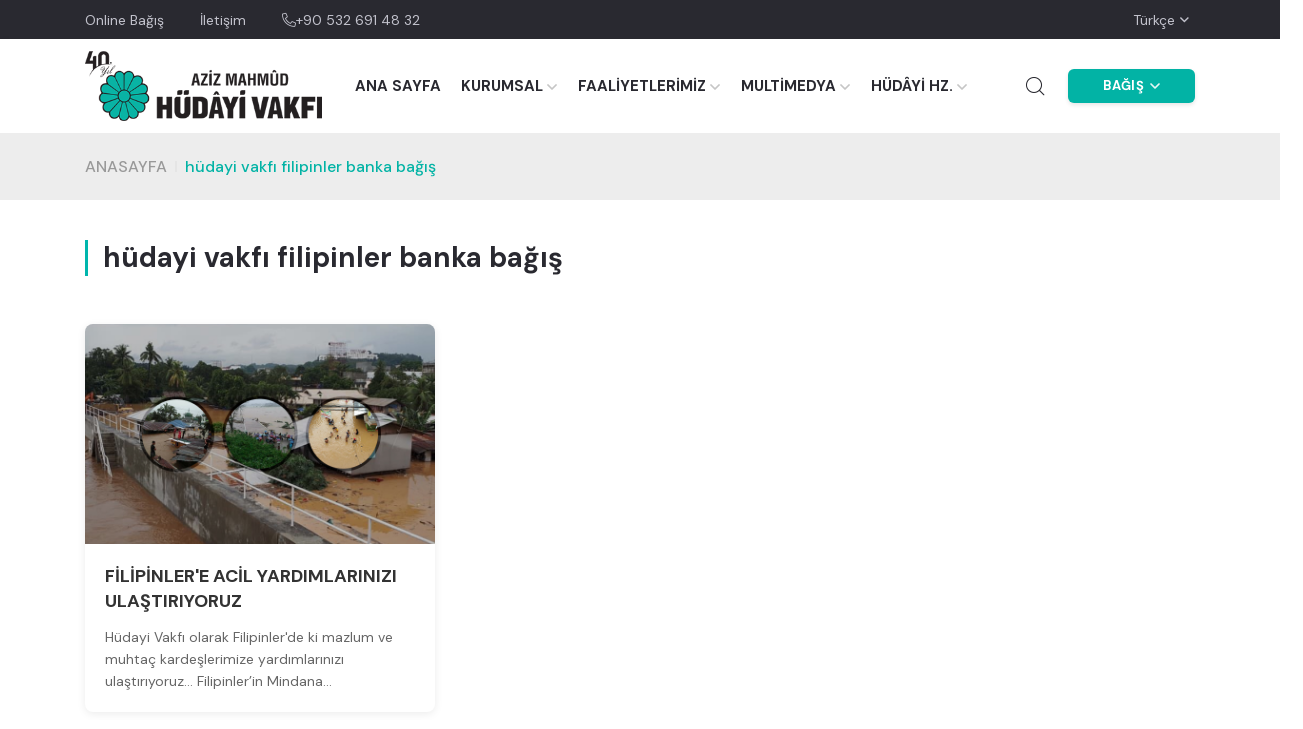

--- FILE ---
content_type: text/html; charset=UTF-8
request_url: https://www.hudayivakfi.org/tag/hudayi-vakfi-filipinler-banka-bagis
body_size: 45578
content:
<!doctype html>
<html class="no-js" lang="tr">

<head>

    <meta charset="utf-8">
    <meta http-equiv="x-ua-compatible" content="ie=edge">
    <title>hüdayi vakfı filipinler banka bağış</title>
    <meta name="description" content="Aziz Mahmud Hüdayi Vakfı Online Bağış Sayfası">
    <meta name="robots" content="index, follow"/>
    <meta name="viewport" content="width=device-width, initial-scale=1, shrink-to-fit=no">

    
    <!-- Favicon -->
    <link rel="shortcut icon" type="image/x-icon" href="https://www.hudayivakfi.org/assets/images/favicon.png">

    <!-- CSS
    ============================================ -->


            <link rel="stylesheet" href="https://www.hudayivakfi.org/vendor/css/bootstrap.min.css">
    
    <link rel="stylesheet" href="https://www.hudayivakfi.org/vendor/css/font-awesome.css">
    <link rel="stylesheet" href="https://www.hudayivakfi.org/vendor/css/flaticon/flaticon.css">
    <link rel="stylesheet" href="https://www.hudayivakfi.org/vendor/css/slick.css">
    <link rel="stylesheet" href="https://www.hudayivakfi.org/vendor/css/slick-theme.css">
    <link rel="stylesheet" href="https://www.hudayivakfi.org/vendor/css/jquery-ui.min.css">
    <link rel="stylesheet" href="https://www.hudayivakfi.org/vendor/css/sal.css">
    <link rel="stylesheet" href="https://www.hudayivakfi.org/vendor/css/magnific-popup.css">
    <link rel="stylesheet" href="https://www.hudayivakfi.org/vendor/css/base.css">
    <link rel="stylesheet" href="https://www.hudayivakfi.org/assets/css/style.min.css">

    <!-- intl-tel-input -->
    <link rel="stylesheet" href="https://www.hudayivakfi.org/vendor/intl-tel-input-18.2.1/build/css/intlTelInput.min.css">


    
    <link rel="stylesheet" href="https://www.hudayivakfi.org/assets/css/custom.css">

    <!-- Google tag (gtag.js) --> <script async src="https://www.googletagmanager.com/gtag/js?id=G-BYPCKG4FSD"></script> <script> window.dataLayer = window.dataLayer || []; function gtag(){dataLayer.push(arguments);} gtag('js', new Date()); gtag('config', 'G-BYPCKG4FSD'); </script>

<!-- Yandex.Metrika counter -->
<script type="text/javascript">
    (function(m,e,t,r,i,k,a){
        m[i]=m[i]||function(){(m[i].a=m[i].a||[]).push(arguments)};
        m[i].l=1*new Date();
        for (var j = 0; j < document.scripts.length; j++) {if (document.scripts[j].src === r) { return; }}
        k=e.createElement(t),a=e.getElementsByTagName(t)[0],k.async=1,k.src=r,a.parentNode.insertBefore(k,a)
    })(window, document,'script','https://mc.yandex.ru/metrika/tag.js?id=106181884', 'ym');

    ym(106181884, 'init', {ssr:true, webvisor:true, clickmap:true, ecommerce:"dataLayer", accurateTrackBounce:true, trackLinks:true});
</script>
<noscript><div><img src="https://mc.yandex.ru/watch/106181884" style="position:absolute; left:-9999px;" alt="" /></div></noscript>
<!-- /Yandex.Metrika counter -->


</head>


<body class="sticky-header overflow-md-visible">
<!--[if lte IE 9]>
<p class="browserupgrade">You are using an <strong>outdated</strong> browser. Please <a href="https://browsehappy.com/">upgrade your browser</a> to improve your experience and
    security.</p>
<![endif]-->
<a href="#top" class="back-to-top" id="backto-top"><i class="fal fa-arrow-up"></i></a>
<!-- Start Header -->
<header class="header axil-header header-style-5">


    
    <div class="axil-header-top">
        <div class="container">
            <div class="row align-items-center">


                <div class="col-lg-9 col-sm-9 col-12">
                    <div class="header-top-link">

                        <ul class="quick-link">
                                                                                                                                        <li><a href="https://www.hudayivakfi.org.tr/online_bagis" class="accordion-link">Online Bağış</a></li>
                                                                                                                                                <li><a href="/iletisim" class="accordion-link">İletişim</a></li>
                                                                                                                                <li><a href="tel:+90 532 691 48 32" class="phone-number"><i class="fal fa-phone-alt"></i>+90 532 691 48 32</a></li>

                        </ul>

                    </div>
                </div>

                <div class="col-lg-3 col-sm-3 col-12">
                    <div class="header-top-dropdown">
                        <div class="dropdown">
                            <button class="dropdown-toggle border-0" type="button" data-bs-toggle="dropdown" aria-expanded="false">Türkçe</button>
                            <ul class="dropdown-menu">
                                                                    <li><a class="dropdown-item" href="https://www.hudayivakfi.org/lang/tr">Türkçe</a></li>
                                                                    <li><a class="dropdown-item" href="https://www.hudayivakfi.org/lang/en">English</a></li>
                                                                    <li><a class="dropdown-item" href="https://www.hudayivakfi.org/lang/fr">Français</a></li>
                                                                    <li><a class="dropdown-item" href="https://www.hudayivakfi.org/lang/ar">العربية</a></li>
                                                            </ul>
                        </div>
                    </div>
                </div>

            </div>
        </div>
    </div>
    <!-- Start Mainmenu Area  -->
    <div id="axil-sticky-placeholder"></div>
    <div class="axil-mainmenu">
        <div class="container">
            <div class="header-navbar">
                <div class="header-brand">


                    <a href="https://www.hudayivakfi.org" class="logo logo-dark">
                        <img src="https://www.hudayivakfi.org/assets/images/logo.png" alt="Site Logo">
                    </a>
                    <a href="https://www.hudayivakfi.org" class="logo logo-light">
                        <img src="https://www.hudayivakfi.org/assets/images/logo_white.png" alt="Site Logo">
                    </a>
                </div>
                <div class="header-main-nav">
                    <!-- Start Mainmanu Nav (mobile menu) -->
                    <nav class="mainmenu-nav">
                        <button class="mobile-close-btn mobile-nav-toggler"><i class="fas fa-times"></i></button>

                        <div class="mobile-nav-top">
                            <div class="dropdown">
                                <a class="dropdown-toggle" type="button" data-bs-toggle="dropdown" aria-expanded="false">
                                    Türkçe
                                </a>
                                <ul class="dropdown-menu">
                                                                            <li><a class="dropdown-item" href="https://www.hudayivakfi.org/lang/tr">Türkçe</a></li>
                                                                            <li><a class="dropdown-item" href="https://www.hudayivakfi.org/lang/en">English</a></li>
                                                                            <li><a class="dropdown-item" href="https://www.hudayivakfi.org/lang/fr">Français</a></li>
                                                                            <li><a class="dropdown-item" href="https://www.hudayivakfi.org/lang/ar">العربية</a></li>
                                                                    </ul>
                            </div>
                        </div>

                        <ul class="mainmenu">

                                                                                                                                                                            <li><a href="/" class="accordion-link">ANA SAYFA</a></li>
                                    
                                                                                                        
                                        <li class="menu-item-has-children">
                                            <a href="#">KURUMSAL</a>
                                            <ul class="axil-submenu">
                                                                                                    <li><a class="accordion-link" href="/hakkimizda">Hakkımızda</a></li>
                                                                                                    <li><a class="accordion-link" href="/vakif-senedi">Vakıf Senedi</a></li>
                                                                                                    <li><a class="accordion-link" href="/vizyonumuz-misyon-ve-degerlerimiz">Misyon, Vizyon ve Değerlerimiz</a></li>
                                                                                                    <li><a class="accordion-link" href="/kategori/basin-aciklamalari">Basın Açıklamaları</a></li>
                                                                                                    <li><a class="accordion-link" href="/kategori/iddialara-cevaplar">İddialara Cevaplar</a></li>
                                                                                                    <li><a class="accordion-link" href="/logomuz">Logomuz</a></li>
                                                                                            </ul>
                                        </li>

                                    
                                                                                                        
                                        <li class="menu-item-has-children">
                                            <a href="#">FAALİYETLERİMİZ</a>
                                            <ul class="axil-submenu">
                                                                                                    <li><a class="accordion-link" href="/kategori/haberler">Haberler</a></li>
                                                                                                    <li><a class="accordion-link" href="/kategori/insani-yardim-hizmetlerimiz">İnsani Yardım Hizmetlerimiz</a></li>
                                                                                                    <li><a class="accordion-link" href="/kategori/kurban-hizmetlerimiz">Kurban Hizmetlerimiz</a></li>
                                                                                                    <li><a class="accordion-link" href="/kategori/egitim-hizmetlerimiz">Eğitim Hizmetlerimiz</a></li>
                                                                                                    <li><a class="accordion-link" href="/kategori/basin-yayin-hizmetlerimiz">Basın-Yayın Hizmetlerimiz</a></li>
                                                                                                    <li><a class="accordion-link" href="/kategori/sosyal-ve-kulturel-hizmetlerimiz">Sosyal ve Kültürel Hizmetlerimiz</a></li>
                                                                                            </ul>
                                        </li>

                                    
                                                                                                        
                                        <li class="menu-item-has-children">
                                            <a href="#">MULTİMEDYA</a>
                                            <ul class="axil-submenu">
                                                                                                    <li><a class="accordion-link" href="/kategori/video-galeri">Video Galeri</a></li>
                                                                                                    <li><a class="accordion-link" href="/kategori/fotograf-galerisi">Foto Galeri</a></li>
                                                                                                    <li><a class="accordion-link" href="/kategori/basinda-hudayi">Basında Hüdayi</a></li>
                                                                                                    <li><a class="accordion-link" href="/kutuphane">Kütüphane</a></li>
                                                                                                    <li><a class="accordion-link" href="/kategori/hudayi-bulteni-ve-brosuler">Hüdayi Bülteni ve Broşürler</a></li>
                                                                                            </ul>
                                        </li>

                                    
                                                                                                        
                                        <li class="menu-item-has-children">
                                            <a href="#">HÜDÂYİ HZ.</a>
                                            <ul class="axil-submenu">
                                                                                                    <li><a class="accordion-link" href="/aziz-mahmud-hudayi-hazretlerinin-hayati">Hayatı</a></li>
                                                                                                    <li><a class="accordion-link" href="/aziz-mahmud-hudayi-hazretlerinin-hayati-video">Video</a></li>
                                                                                                    <li><a class="accordion-link" href="/aziz-mahmud-hudayi-hazretlerinin-eserleri">Eserleri</a></li>
                                                                                                    <li><a class="accordion-link" href="/aziz-mahmud-hudayi-hazretleri-ile-ilgili-eserler">Hüdayi Hazretleri İle İlgili Eserler</a></li>
                                                                                                    <li><a class="accordion-link" href="/aziz-mahmud-hudayi-hazretlerinden-ilahiler">Hüdayi&#039;den İlahiler</a></li>
                                                                                                    <li><a class="accordion-link" href="/aziz-mahmud-hudayi-hazretlerinden-siirler">Hüdayi&#039;den Şiirler</a></li>
                                                                                                    <li><a class="accordion-link" href="/hudayi-sempozyumu">Hüdayi Sempozyumu</a></li>
                                                                                                    <li><a class="accordion-link" href="/aziz-mahmud-hudayi-turbesi">Hüdayi Türbesi</a></li>
                                                                                            </ul>
                                        </li>

                                    
                                                                                                                                        
                                                                                                                                        <li class="d-lg-none"
                                            style="border-top: 1px solid var(--color-border-light);padding-top:10px" >
                                            <a href="https://www.hudayivakfi.org.tr/online_bagis" target="_blank" class="accordion-link text-uppercase">Online Bağış</a>
                                        </li>
                                                                                                                                                <li class="d-lg-none"
                                            >
                                            <a href="/iletisim" target="_blank" class="accordion-link text-uppercase">İletişim</a>
                                        </li>
                                                                                                
                                                                                                                                                                                                                                                                                                                                                                                                                                                                                            <li class="d-lg-none" style="border-top: 1px solid var(--color-border-light);padding-top:10px; margin-top: 10px;">
                                                                                            <div class="mobile-huv-dropdown">
                                                    <a href="#" class="huv-button-mobile mobile-dropdown-toggle">
                                                        BAĞIŞ
                                                    </a>
                                                    <ul class="mobile-huv-submenu" style="display: none;">
                                                                                                                    <li><a href="https://www.hudayivakfi.org.tr/online_bagis" class="accordion-link">Online Bağış</a></li>
                                                                                                                    <li><a href="/hesap-numaralarimiz" class="accordion-link">Hesap Numaralarımız</a></li>
                                                                                                                    <li><a href="/sms-ile-bagis" class="accordion-link">SMS ile Bağış</a></li>
                                                                                                                    <li><a href="https://tms.hudayivakfi.org/#/login?redirect=/" class="accordion-link">Yetkili Girişi</a></li>
                                                                                                            </ul>
                                                </div>
                                                                                    </li>
                                                                                                
                            <li>
                                <div class="mobile-nav-bottom">


                                    <div class="social-share">
                                                                                    <a target="_blank" href="https://www.facebook.com/HudayiVakfi/"><i class="fab fa-facebook"></i></a>
                                                                                                                            <a target="_blank" href="https://twitter.com/HudayiVakfi/"><i class="fab fa-twitter"></i></a>
                                                                                                                            <a target="_blank" href="https://www.youtube.com/user/amahmudhudayivakfi"><i class="fab fa-youtube"></i></a>
                                                                                                                            <a target="_blank" href="https://www.instagram.com/HudayiVakfi/"><i class="fab fa-instagram"></i></a>
                                                                            </div>

                                    <a href="tel:+90 532 691 48 32" class="phone-number"><i class="fas fa-phone-alt"></i> +90 532 691 48 32</a>
                                </div>

                            </li>

                        </ul>
                    </nav>
                    <!-- End Mainmanu Nav -->
                </div>
                <div class="header-action">
                    <ul class="action-list">
                        <li>
                            <a href="javascript:void(0)" class="axil-search" title="Search">
                                <i class="flaticon-magnifying-glass"></i>
                            </a>
                        </li>
                                                                                                                                                                                                                                                                                                                                                                                                                                    <li class="huv-button-wrapper d-none d-lg-block">
                                                                                    <div class="dropdown huv-dropdown-wrapper">
                                                <a href="#" class="huv-button" aria-expanded="false">
                                                    BAĞIŞ
                                                    <svg class="huv-chevron" width="10" height="6" viewBox="0 0 10 6" fill="none" xmlns="http://www.w3.org/2000/svg">
                                                        <path d="M1 1L5 5L9 1" stroke="currentColor" stroke-width="1.5" stroke-linecap="round" stroke-linejoin="round"/>
                                                    </svg>
                                                </a>
                                                <ul class="dropdown-menu dropdown-menu-end huv-dropdown">
                                                                                                            <li><a class="dropdown-item" href="https://www.hudayivakfi.org.tr/online_bagis">Online Bağış</a></li>
                                                                                                            <li><a class="dropdown-item" href="/hesap-numaralarimiz">Hesap Numaralarımız</a></li>
                                                                                                            <li><a class="dropdown-item" href="/sms-ile-bagis">SMS ile Bağış</a></li>
                                                                                                            <li><a class="dropdown-item" href="https://tms.hudayivakfi.org/#/login?redirect=/">Yetkili Girişi</a></li>
                                                                                                    </ul>
                                            </div>
                                                                            </li>
                                                                                                            <li class="axil-mobile-toggle">
                            <button class="menu-btn mobile-nav-toggler">
                                <i class="far fa-bars" style="font-size: 26px"></i>
                            </button>
                        </li>
                    </ul>
                </div>
            </div>
        </div>
    </div>
    <!-- End Mainmenu Area -->
</header>
<!-- End Header -->

<main class="main-wrapper">

    


    <div class="axil-breadcrumb-area">
        <div class="container">
            <div class="row align-items-center">
                <div class="col-lg-12">
                    <div class="inner">
                        <ul class="axil-breadcrumb">
                            <li class="axil-breadcrumb-item"><a class="text-uppercase" href="https://www.hudayivakfi.org">Anasayfa</a></li>
                            <li class="separator"></li>
                            <li class="axil-breadcrumb-item active" aria-current="page">hüdayi vakfı filipinler banka bağış</li>
                        </ul>
                    </div>
                </div>
            </div>
        </div>
    </div>

    <div class="axil-blog-area axil-section-gap">
        <div class="container">

            <h3 class="title mb-4">hüdayi vakfı filipinler banka bağış</h3>

            <div class="row mt-5">
                                    <div class="col-md-4 mb-4">
                        <div class="news-card">
                            <div class="news-image-wrapper">
                                <a href="https://www.hudayivakfi.org/filipinlere-acil-yardimlarinizi-ulastiriyoruz">
                                    <img src="/uploads/2017/12/filipinler2.jpg" alt="FİLİPİNLER&#039;E ACİL YARDIMLARINIZI ULAŞTIRIYORUZ" class="news-image">
                                </a>
                            </div>
                            <div class="news-content">
                                <h4 class="news-title">
                                    <a href="https://www.hudayivakfi.org/filipinlere-acil-yardimlarinizi-ulastiriyoruz">FİLİPİNLER&#039;E ACİL YARDIMLARINIZI ULAŞTIRIYORUZ</a>
                                </h4>
                                <p class="news-excerpt">Hüdayi Vakfı olarak Filipinler&#039;de ki mazlum ve muhtaç kardeşlerimize yardımlarınızı ulaştırıyoruz…Filipinler’in Mindana...</p>
                            </div>
                        </div>
                    </div>
                            </div>

            <div class="mt-4">
                
            </div>
        </div>
    </div>



</main>


<!-- Start Footer Area  -->
<footer class="axil-footer-area footer-style-1 footer-dark">
    <!-- Start Footer Top Area  -->
    <div class="footer-top">



        <div class="copyright-area copyright-default">
        <div class="container">

            <div class="row">
                <!-- Start Single Widget  -->
                <div class="col-md-4 col-sm-12 text-center text-md-start">
                    <div class="axil-footer-widget">
                        <div class="logo mb--30">
                            <a href="/">
                                <img class="light-logo" src="https://www.hudayivakfi.org/assets/images/logo_white.png" alt="Logo">
                            </a>
                        </div>
                        <div class="inner text-center">


                            <div class="social-share justify-content-center justify-content-md-start text-center">
                                                                    <a target="_blank" href="https://www.facebook.com/HudayiVakfi/"><i class="fab fa-facebook"></i></a>
                                                                                                    <a target="_blank" href="https://twitter.com/HudayiVakfi/">
                                        <svg viewBox="0 0 24 24" aria-hidden="true" fill="currentColor" style="width: 1em; height: 1em; vertical-align: -0.125em;">
                                            <path d="M18.244 2.25h3.308l-7.227 8.26 8.502 11.24H16.17l-5.214-6.817L4.99 21.75H1.68l7.73-8.835L1.254 2.25H8.08l4.713 6.231zm-1.161 17.52h1.833L7.084 4.126H5.117z"/>
                                        </svg>
                                    </a>
                                                                                                    <a target="_blank" href="https://www.youtube.com/user/amahmudhudayivakfi"><i class="fab fa-youtube"></i></a>
                                                                                                    <a target="_blank" href="https://www.instagram.com/HudayiVakfi/"><i class="fab fa-instagram"></i></a>
                                                            </div>
                        </div>
                    </div>
                </div>
                <!-- End Single Widget  -->
                <!-- Start Single Widget  -->
                <div class="col-md-4 col-sm-6 text-center text-md-start">
                    <div class="axil-footer-widget">
                        <!-- <h5 class="widget-title">ABOUT</h5> -->
                        <div class="inner mt-2">

                            <ul>
                                                                                                                                                                                                <li class="">
                                                <a href="https://www.hudayivakfi.org.tr/online_bagis" target="_blank" class="accordion-link">Online Bağış</a>
                                            </li>
                                        
                                                                                                                                                                <li class="">
                                                <a href="/hesap-numaralarimiz" target="_blank" class="accordion-link">Hesap Numaralarimiz</a>
                                            </li>
                                        
                                                                                                                                                                <li class="">
                                                <a href="/sms-ile-bagis" target="_blank" class="accordion-link">SMS ile Bağış</a>
                                            </li>
                                        
                                                                                                                                                                <li class="">
                                                <a href="https://www.hudayivakfi.org/uploads/2026/01/hudayi_vakfi_aydinlatma_metni.pdf" target="_blank" class="accordion-link">KVKK Aydınlatma Metni</a>
                                            </li>
                                        
                                                                                                                                                                <li class="">
                                                <a href="/bilgi-guvenligi-ve-gizlilik-politikasi" target="_blank" class="accordion-link">Bilgi Güvenliği ve Gizlilik Politikası</a>
                                            </li>
                                        
                                                                                                </ul>

                        </div>
                    </div>
                </div>
                <!-- End Single Widget  -->
                <!-- Start Single Widget  -->
                <div class="col-md-4 col-sm-6 text-center text-md-start">
                    <div class="axil-footer-widget">
                        <div class="inner mt-2">
                            <p><strong>Aziz Mahmud Hüdayi Vakfı;<br /></strong>– 16.12.2011 tarihli Bakanlar Kurulu kararıyla <strong>“<u>Vergi Muafiyeti</u></strong><strong>” </strong>statüsü kazanmış, kamu yararına çalışan bir sivil toplum kuruluşudur.<br />– 18.11.2013 tarihli İçişleri Bakanlığı Dernekler Dairesi Başkanlığı’nın kararıyla <strong>“<u>İzin Almadan Yardım Toplama</u></strong><strong>” </strong>hakkı kazanmıştır.<br />– Birleşmiş Milletler Ekonomik ve Sosyal Konseyi (<strong><u>UN ECOSOC</u></strong>) üyesidir.</p>
                        </div>
                    </div>
                </div>


                <!-- End Single Widget  -->
            </div>
        </div>
        </div>

        <div class="copyright-area copyright-default separator-top">
            <div class="container">
                <div class="row mt-1 mb-1">
                    <div class="col-md-12">
                        <div class="col-12 small">
                            <div style="text-align: center;"><span style="color: #00b6ad;"><strong>Kuveyt Türk (TL):</strong></span> IBAN Numarası : TR23 0020 5000 0010 0126 1000 09 Kuveyt Türk (Swift) : KTEFTRIS<br /><span style="color: #00b6ad;"><strong>Albaraka Türk  (TL):</strong></span> IBAN Numarası : TR94 0020 3000 3500 0181 0000 32 Albaraka Türk (Swift) : BTFHTRISXXX<br /><span style="color: #00b6ad;"><strong>Vakıf Katılım Bank (TL):</strong></span> IBAN Numarası : TR32 0021 0000 0000 3859 9000 01 Vakıf Katılım Bankası (Swift): VAKFTRIS<br /><span style="color: #00b6ad;"><strong>PTT BANK (TL):</strong></span> Hesap Number (TL) : <strong>5734726 </strong>Hesap Number (USD) :<strong> 60001504 </strong>Hesap Number (EURO) : <strong>70001151</strong></div>
                        </div>
                    </div>
                </div>
            </div>
        </div>

    </div>
    <!-- End Footer Top Area  -->
    <!-- Start Copyright Area  -->
    <div class="copyright-area copyright-default separator-top">
        <div class="container">
            <div class="row align-items-center justify-content-center">


                <div class="col-12">
                    <div class="copyright-left d-flex flex-wrap justify-content-center">
                        <ul class="quick-link">
                            <li><a target="_blank" href="https://www.hudayivakfi.org">www.hudayivakfi.org</a></li>
                        </ul>
                        <ul class="quick-link">
                            <li>AZİZ MAHMÛD HÜDÂYİ VAKFI</li>
                        </ul>
                    </div>
                </div>

            </div>
        </div>
    </div>
    <!-- End Copyright Area  -->
</footer>
<!-- End Footer Area  -->

<!-- Header Search Modal End -->
<div class="header-search-modal" id="header-search-modal">
    <button class="card-close sidebar-close"><i class="fas fa-times"></i></button>
    <div class="header-search-wrap">
        <div class="card-header">
            <form action="https://www.hudayivakfi.org/search" method="GET">
                <div class="input-group">
                    <input type="search" class="form-control" name="q" id="prod-search" placeholder="Arama...">
                    <button type="submit" class="axil-btn btn-bg-primary"><i class="far fa-search"></i></button>
                </div>
            </form>
        </div>
    </div>
</div>
<!-- Header Search Modal End -->

<!-- JS ============================================ -->
<!-- Modernizer JS -->
<!--    <script src="/online_bagis/vendor/js/modernizr.min.js"></script>-->
<!-- jQuery JS -->
<script src="https://www.hudayivakfi.org/vendor/js/jquery.js"></script>
<!-- Bootstrap JS -->
<script src="https://www.hudayivakfi.org/vendor/js/popper.min.js"></script>
<script src="https://www.hudayivakfi.org/vendor/js/bootstrap.min.js"></script>
<script src="https://www.hudayivakfi.org/vendor/js/slick.min.js"></script>
<script src="https://www.hudayivakfi.org/vendor/js/js.cookie.js"></script>
<script src="https://www.hudayivakfi.org/vendor/js/jquery.style.switcher.js"></script>
<script src="https://www.hudayivakfi.org/vendor/js/jquery-ui.min.js"></script>
<script src="https://www.hudayivakfi.org/vendor/js/jquery.ui.touch-punch.min.js"></script>
<script src="https://www.hudayivakfi.org/vendor/js/jquery.countdown.min.js"></script>
<script src="https://www.hudayivakfi.org/vendor/js/sal.js"></script>
<script src="https://www.hudayivakfi.org/vendor/js/jquery.magnific-popup.min.js"></script>
<script src="https://www.hudayivakfi.org/vendor/js/imagesloaded.pkgd.min.js"></script>
<script src="https://www.hudayivakfi.org/vendor/js/isotope.pkgd.min.js"></script>
<script src="https://www.hudayivakfi.org/vendor/js/counterup.js"></script>
<script src="https://www.hudayivakfi.org/vendor/js/waypoints.min.js"></script>

<!-- intl-tel-input -->
<script src="https://www.hudayivakfi.org/vendor/intl-tel-input-18.2.1/build/js/intlTelInput.min.js"></script>

<!-- jquery validation -->
<script src="https://www.hudayivakfi.org/vendor/jquery-validation-1.20.0/dist/jquery.validate.min.js"></script>
<script src="https://www.hudayivakfi.org/vendor/jquery-validation-1.20.0/dist/localization/messages_tr.min.js"></script>

<!-- Custom JS -->
<script src="https://www.hudayivakfi.org/assets/js/custom.js"></script>

<!-- Main JS -->
<script src="https://www.hudayivakfi.org/assets/js/main.js"></script>



    
<script>

        // Mobil HUV dropdown toggle
        $(document).on('click', '.mobile-dropdown-toggle', function(e) {
            e.preventDefault();
            $(this).toggleClass('active');
            $(this).next('.mobile-huv-submenu').slideToggle(200);
        });

        // Desktop HUV dropdown hover açılması
        $(document).ready(function() {
            $('.huv-dropdown-wrapper').hover(
                function() {
                    // Mouse üzerine gelince
                    $(this).addClass('show');
                    $(this).find('.huv-button').attr('aria-expanded', 'true');
                    $(this).find('.huv-dropdown').stop(true, true).fadeIn(200);
                },
                function() {
                    // Mouse ayrılınca
                    $(this).removeClass('show');
                    $(this).find('.huv-button').attr('aria-expanded', 'false');
                    $(this).find('.huv-dropdown').stop(true, true).fadeOut(200);
                }
            );

            // Tıklama ile de açılabilir
            $('.huv-button.dropdown-toggle').on('click', function(e) {
                e.preventDefault();
                var $wrapper = $(this).closest('.huv-dropdown-wrapper');
                var isExpanded = $wrapper.hasClass('show');

                if (isExpanded) {
                    $wrapper.removeClass('show');
                    $(this).attr('aria-expanded', 'false');
                    $wrapper.find('.huv-dropdown').stop(true, true).fadeOut(200);
                } else {
                    $wrapper.addClass('show');
                    $(this).attr('aria-expanded', 'true');
                    $wrapper.find('.huv-dropdown').stop(true, true).fadeIn(200);
                }
            });

            // Mobil cihaz tespiti - daha güvenilir yöntem
            function isMobileDevice() {
                return (
                    'ontouchstart' in window ||
                    navigator.maxTouchPoints > 0 ||
                    /Android|webOS|iPhone|iPad|iPod|BlackBerry|IEMobile|Opera Mini/i.test(navigator.userAgent) ||
                    (window.innerWidth <= 768 && 'ontouchstart' in window)
                );
            }

            // Input'a focus yapma fonksiyonu
            function focusSearchInput() {
                var $searchInput = $('#prod-search');
                if (!$searchInput.length) return;

                // Input'un görünür olduğundan emin ol
                if (!$searchInput.is(':visible')) {
                    setTimeout(focusSearchInput, 50);
                    return;
                }

                var inputElement = $searchInput[0];
                var isMobile = isMobileDevice();

                if (isMobile) {
                    // Mobil için daha agresif yaklaşım
                    // Input'u görünür alana getir (mobilde scroll gerekebilir)
                    try {
                        inputElement.scrollIntoView({ behavior: 'auto', block: 'center', inline: 'nearest' });
                    } catch(e) {
                        inputElement.scrollIntoView(true);
                    }

                    // iOS Safari için özel işlem
                    var isIOS = /iPhone|iPad|iPod/i.test(navigator.userAgent);
                    var isAndroid = /Android/i.test(navigator.userAgent);

                    // iOS'ta readonly'i geçici olarak kaldır (focus için gerekli olabilir)
                    if (isIOS && inputElement.hasAttribute('readonly')) {
                        inputElement.removeAttribute('readonly');
                    }

                    // Mobilde birkaç yöntem dene
                    setTimeout(function() {
                        // 1. Önce click (mobilde önemli)
                        var clickEvent = new MouseEvent('click', {
                            view: window,
                            bubbles: true,
                            cancelable: true
                        });
                        inputElement.dispatchEvent(clickEvent);
                        inputElement.click();

                        setTimeout(function() {
                            // 2. Sonra focus
                            inputElement.focus();

                            // 3. iOS için ekstra işlem
                            if (isIOS) {
                                setTimeout(function() {
                                    // iOS'ta bazen birden fazla deneme gerekir
                                    inputElement.click();
                                    inputElement.focus();

                                    // iOS'ta klavye açılması için
                                    setTimeout(function() {
                                        inputElement.click();
                                        inputElement.focus();
                                    }, 200);
                                }, 150);
                            }

                            // 4. Android için özel işlem
                            if (isAndroid) {
                                setTimeout(function() {
                                    inputElement.focus();
                                    // Klavye açılması için
                                    if (inputElement.setSelectionRange) {
                                        try {
                                            inputElement.setSelectionRange(0, 0);
                                        } catch(e) {
                                            // setSelectionRange bazı durumlarda hata verebilir
                                        }
                                    }
                                }, 100);
                            }
                        }, 100);
                    }, 150);
                } else {
                    // Masaüstü için direkt focus
                    inputElement.focus();
                }
            }

            // Modal'ın open class değişikliğini izle ve body'ye class ekle/çıkar
            var modalObserver = new MutationObserver(function(mutations) {
                mutations.forEach(function(mutation) {
                    if (mutation.type === 'attributes' && mutation.attributeName === 'class') {
                        var $modal = $('#header-search-modal');
                        if ($modal.hasClass('open')) {
                            $('body').addClass('search-modal-open');

                            // Modal açıldığında input'a focus yap
                            // Mobilde daha uzun bekleme süresi
                            var delay = isMobileDevice() ? 500 : 300;
                            setTimeout(focusSearchInput, delay);
                        } else {
                            $('body').removeClass('search-modal-open');
                        }
                    }
                });
            });

            // Observer'ı başlat
            var modalElement = document.getElementById('header-search-modal');
            if (modalElement) {
                modalObserver.observe(modalElement, {
                    attributes: true,
                    attributeFilter: ['class']
                });
            }

            // İlk yüklemede kontrol et
            if ($('#header-search-modal').hasClass('open')) {
                $('body').addClass('search-modal-open');
            }

            // Arama butonuna tıklandığında da focus yap (ekstra güvence için)
            $(document).on('click touchstart', '.axil-search', function() {
                // Mobilde daha uzun bekleme süresi
                var delay = isMobileDevice() ? 600 : 350;
                setTimeout(function() {
                    if ($('#header-search-modal').hasClass('open')) {
                        focusSearchInput();
                    }
                }, delay);
            });

            // Arama modal overlay'ine tıklandığında modal'ı kapat
            $(document).on('click', '#header-search-modal.open', function(e) {
                // Eğer tıklama modal içindeki form elementlerine veya kapat butonuna değilse modal'ı kapat
                var $target = $(e.target);
                if (!$target.closest('.header-search-wrap').length &&
                    !$target.closest('.card-close').length &&
                    !$target.is('.card-close')) {
                    e.preventDefault();
                    e.stopPropagation();
                    $(this).removeClass('open');
                    $('body').removeAttr('style');
                    $('html').removeAttr('style');
                    $('body').removeClass('open').find('.closeMask').remove();
                    return false;
                }
            });

            // Modal kapat butonuna tıklandığında
            $(document).on('click', '#header-search-modal .card-close', function() {
                $('#header-search-modal').removeClass('open');
                $('body').removeAttr('style');
                $('html').removeAttr('style');
                $('body').removeClass('open').find('.closeMask').remove();
            });

            // Modal içindeki form elementlerine tıklandığında event'in yayılmasını engelle
            $(document).on('click', '.header-search-wrap, .header-search-wrap *', function(e) {
                e.stopPropagation();
            });
        });
    </script>



</html> 

--- FILE ---
content_type: text/css
request_url: https://www.hudayivakfi.org/assets/css/custom.css
body_size: 8602
content:



/* HUV Buton Stili - Bağımsız ve Modern Tasarım */
.huv-button-wrapper {
    margin-right: 15px;
    display: flex;
    align-items: center;
}

.huv-button {
    background: #02b3a5;
    color: #fff !important;
    padding: 8px 35px;
    border-radius: 6px;
    font-weight: 600;
    font-size: 13px;
    text-transform: uppercase;
    letter-spacing: 0.3px;
    transition: all 0.2s ease;
    display: inline-flex;
    align-items: center;
    gap: 6px;
    box-shadow: 0 2px 4px rgba(0, 0, 0, 0.1);
    border: none;
    text-decoration: none;
    line-height: 1.4;
    white-space: nowrap;
    cursor: pointer;
}

.huv-button:hover,
.huv-button:focus {
    background: #0b8579;
    color: #fff !important;
    box-shadow: 0 3px 8px rgba(0, 0, 0, 0.15);
    transform: translateY(-1px);
    text-decoration: none;
}

.huv-button:active {
    transform: translateY(0);
    box-shadow: 0 1px 3px rgba(0, 0, 0, 0.1);
}

.huv-button.dropdown-toggle {
    position: relative;
}

.huv-chevron {
    margin-left: 6px;
    opacity: 0.9;
    transition: transform 0.2s ease, opacity 0.2s ease;
    vertical-align: middle;
}

.huv-button:hover .huv-chevron {
    opacity: 1;
}

.huv-dropdown-wrapper:hover .huv-chevron,
.huv-button.dropdown-toggle[aria-expanded="true"] .huv-chevron {
    transform: rotate(180deg);
}

/* Dropdown menü stilleri */
.huv-dropdown-wrapper {
    position: relative;
}

.huv-dropdown-wrapper:hover .huv-dropdown,
.huv-dropdown-wrapper.show .huv-dropdown {
    display: block !important;
}

.huv-dropdown {
    margin-top: 0;
    padding-top: 4px;
    border-radius: 6px;
    box-shadow: 0 4px 12px rgba(0, 0, 0, 0.15);
    border: 1px solid rgba(0, 0, 0, 0.1);
    padding: 8px 0;
    min-width: 200px;
    display: none;
    position: absolute;
    top: 100%;
    right: 0;
    z-index: 1000;
}

/* Hover sorununu çözmek için - buton ile dropdown arasında görünmez köprü */
.huv-dropdown-wrapper::before {
    content: '';
    position: absolute;
    top: 100%;
    left: 0;
    right: 0;
    height: 4px;
    background: transparent;
    z-index: 1001;
}

.huv-dropdown .dropdown-item {
    padding: 10px 20px;
    font-size: 14px;
    color: #333;
    transition: all 0.2s ease;
}

.huv-dropdown .dropdown-item:hover {
    background: #f8f9fa;
    color: #02b3a5;
}

.huv-dropdown .dropdown-item:active {
    background: #e9ecef;
}

/* Mobil buton stili */
.huv-button-mobile {
    background: #02b3a5;
    color: #fff !important;
    padding: 12px 24px;
    border-radius: 6px;
    font-weight: 600;
    font-size: 14px;
    text-transform: uppercase;
    letter-spacing: 0.3px;
    transition: all 0.2s ease;
    display: flex;
    align-items: center;
    justify-content: center;
    box-shadow: 0 2px 4px rgba(0, 0, 0, 0.1);
    border: none;
    text-decoration: none;
    width: 100%;
}

.huv-button-mobile:hover {
    background: #0b8579;
    color: #fff !important;
    box-shadow: 0 3px 8px rgba(0, 0, 0, 0.15);
    text-decoration: none;
}

/* Mobil dropdown */
.mobile-huv-dropdown {
    width: 100%;
}

.mobile-huv-submenu {
    list-style: none;
    padding: 0;
    margin: 10px 0 0 0;
    background: #f8f9fa;
    border-radius: 6px;
    overflow: hidden;
}

.mobile-huv-submenu li {
    border-bottom: 1px solid #e9ecef;
}

.mobile-huv-submenu li:last-child {
    border-bottom: none;
}

.mobile-huv-submenu .accordion-link {
    padding: 12px 20px;
    display: block;
    color: #333;
    text-decoration: none;
    transition: all 0.2s ease;
}

.mobile-huv-submenu .accordion-link:hover {
    background: #e9ecef;
    color: #02b3a5;
}

.mobile-dropdown-toggle.active + .mobile-huv-submenu {
    display: block !important;
}

.mobile-dropdown-toggle.active i {
    transform: rotate(180deg);
}

/* Header action içinde buton hizalaması */
.header-action .huv-button-wrapper {
    display: flex;
    align-items: center;
}

@media (max-width: 991px) {
    .huv-button-wrapper {
        display: none !important;
    }
}

/* Header Search Modal Styles */
.header-search-modal {
    position: fixed;
    top: 0;
    left: 0;
    width: 100%;
    height: 100%;
    background: rgba(0, 0, 0, 0.5);
    z-index: 9999;
    display: flex;
    align-items: center;
    justify-content: center;
    visibility: hidden;
    opacity: 0;
    transition: all 0.3s ease;
    pointer-events: none;
}

/* Modal kapalıyken içindeki tüm elementleri devre dışı bırak */
.header-search-modal:not(.open) * {
    pointer-events: none !important;
}

.header-search-modal.open {
    visibility: visible;
    opacity: 1;
    pointer-events: auto;
}

/* Modal açıkken içindeki elementleri aktif et */
.header-search-modal.open * {
    pointer-events: auto;
}

/* Modal açıkken arka plandaki içeriği devre dışı bırak - sadece search-modal-open class'ı varken */
body.search-modal-open .main-wrapper,
body.search-modal-open header,
body.search-modal-open footer {
    pointer-events: none !important;
    user-select: none;
}

body.search-modal-open .main-wrapper *,
body.search-modal-open header *,
body.search-modal-open footer * {
    pointer-events: none !important;
}

.header-search-modal .card-close {
    position: absolute;
    top: 30px;
    right: 30px;
    width: 40px;
    height: 40px;
    border-radius: 50%;
    background: #f0f0f0;
    border: none;
    display: flex;
    align-items: center;
    justify-content: center;
    cursor: pointer;
    transition: all 0.3s ease;
    z-index: 10002;
}

.header-search-modal .card-close:hover {
    background: #e0e0e0;
    transform: rotate(90deg);
}

.header-search-modal .card-close i {
    font-size: 18px;
    color: #333;
}

.header-search-wrap {
    width: 100%;
    max-width: 800px;
    padding: 0 20px;
    position: relative;
    z-index: 10001;
}

.header-search-wrap .card-header {
    width: 100%;
}

.header-search-wrap .input-group {
    display: flex;
    width: 100%;
    background: #fff;
    border-radius: 50px;
    padding: 0;
    box-shadow: 0 4px 12px rgba(0, 0, 0, 0.15);
    overflow: hidden;
    border: 1px solid #e0e0e0;
    align-items: stretch;
    position: relative;
    box-sizing: border-box;
}

.header-search-wrap .input-group .form-control {
    flex: 1;
    border: none;
    background: #fff;
    padding: 25px 25px;
    font-size: 16px;
    border-radius: 0;
    outline: none;
    box-shadow: none;
    margin: 0;
    min-width: 0;
    width: auto;
    display: block;
    position: relative;
    z-index: 1;
    box-sizing: border-box;
    line-height: 1.5;
    vertical-align: middle;
}

.header-search-wrap .input-group .form-control::placeholder {
    color: #999;
}

.header-search-wrap .input-group .axil-btn {
    border: none;
    background: #02b3a5;
    color: #fff;
    padding: 15px 30px;
    border-radius: 0;
    font-weight: 600;
    cursor: pointer;
    transition: all 0.3s ease;
    display: flex;
    align-items: center;
    justify-content: center;
    margin: 0;
    flex-shrink: 0;
    position: relative;
    z-index: 1;
}

.header-search-wrap .input-group .axil-btn:hover {
    background: #0b8579;
    transform: scale(1.05);
}

.header-search-wrap .input-group .axil-btn i {
    font-size: 18px;
}

@media (max-width: 767px) {
    .header-search-modal .card-close {
        top: 20px;
        right: 20px;
        width: 35px;
        height: 35px;
    }

    .header-search-wrap {
        max-width: 100%;
        padding: 0 15px;
        position: relative;
        z-index: 10001;
    }

    .header-search-wrap .card-header {
        width: 100%;
        display: block;
        position: relative;
        z-index: 10001;
    }

    .header-search-wrap .input-group {
        flex-direction: column;
        border-radius: 12px;
        padding: 0;
        background: #fff;
        border: 1px solid #e0e0e0;
        display: flex !important;
        visibility: visible !important;
        opacity: 1 !important;
        position: relative;
        z-index: 10001;
    }

    .header-search-wrap .input-group .form-control {
        border-radius: 12px 12px 0 0;
        background: #fff !important;
        margin-bottom: 0;
        border-bottom: 1px solid #e0e0e0;
        display: block !important;
        visibility: visible !important;
        opacity: 1 !important;
        width: 100% !important;
        min-height: 50px;
        padding: 15px 20px;
    }

    .header-search-wrap .input-group .axil-btn {
        border-radius: 0 0 12px 12px;
        width: 100%;
        display: flex !important;
        visibility: visible !important;
        opacity: 1 !important;
        min-height: 50px;
    }
}


--- FILE ---
content_type: text/css
request_url: https://www.hudayivakfi.org/assets/css/modal.css
body_size: 9975
content:
.cmodal {
    position: fixed;
    top: 50%;
    left: 50%;
    transform: translateY(-50%) translateX(-50%) scale(0.8);
    opacity: 0;
    visibility: hidden;
    z-index: 10
}

@media only screen and (max-width: 991px) {
    .cmodal {
        width: 54%;
        right: -100%
    }
}

@media only screen and (max-width: 767px) {
    .cmodal {
        width: 76%;
        right: -100%
    }
}

@media only screen and (max-width: 479px) {
    .cmodal {
        width: 92%;
        right: -100%
    }
}

.cmodal .card-close {
    height: 35px;
    width: 35px;
    font-size: 16px;
    color: var(--color_black);
    border-radius: 50%;
    position: absolute;
    right: 5px;
    top: 5px;
    z-index: 1;
    background-color: transparent;
    border: none;
}

.cmodal .card-close:hover {
    background-color: var(--color-lighter);
    color: var(--color-turquoise-dark)
}

@media only screen and (max-width: 991px) {
    .cmodal .card-close {
        height: 35px;
        width: 35px;
        font-size: 15px;
    }
}

@media only screen and (max-width: 479px) {
    .cmodal .card-close {
        right: 15px;
        top: 14px
    }
}

.cmodal .cmodal-wrap {
    background-color: var(--color-white);
    border-radius: 10px;
    padding: 40px 30px;
    width: 500px;
    height: auto;
    max-height: 90vh;
    overflow: auto
}

@media only screen and (max-width: 991px) {
    .cmodal .cmodal-wrap {
        width: 100%;
        padding: 40px 30px;
    }
}

@media only screen and (max-width: 479px) {
    .cmodal .cmodal-wrap {
        padding: 30px 15px 30px
    }
}

.cmodal .card-header {
    background-color: rgba(0, 0, 0, 0);
    padding: 0;
    border-bottom: none
}

.cmodal .card-header form {
    padding-bottom: 30px
}

.cmodal .card-header .form-control {
    border: 1px solid #f1f1f1;
    border-radius: 6px !important;
    font-size: 15px;
    height: 55px;
    padding: 5px 20px 5px 50px;
    color: var(--color-)
}

.cmodal .card-header .form-control:focus {
    box-shadow: 0 16px 32px 0 rgba(0, 0, 0, .04)
}

.cmodal .card-header .form-control::placeholder {
    color: var(--color-heading);
    opacity: 1
}

.cmodal .card-header .form-control:-ms-input-placeholder {
    color: var(--color-heading)
}

.cmodal .card-header .form-control::-ms-input-placeholder {
    color: var(--color-heading)
}

.cmodal .card-header .axil-btn {
    width: auto;
    padding: 5px 20px;
    font-size: 15px;
    background-color: rgba(0, 0, 0, 0);
    margin: 5px;
    border-radius: 6px !important;
    z-index: 1;
    position: absolute;
    top: 0;
    left: 0;
    bottom: 0;
    z-index: 10;
    pointer-events: none
}

.cmodal .card-header .axil-btn:before {
    display: none
}

.cmodal .card-header .axil-btn i {
    margin-right: 0;
    color: var(--color-lightest)
}

.cmodal .card-header .axil-btn:hover i {
    color: var(--color-heading)
}

.cmodal .card-body {
    padding: 0
}

.cmodal .search-result-header {
    border-bottom: 1px solid #f6f7fb;
    padding-bottom: 15px;
    margin-bottom: 25px;
    display: flex;
    align-items: center;
    justify-content: space-between
}

.cmodal .search-result-header .title {
    margin-bottom: 0;
    font-size: 14px;
    font-weight: 400;
    color: var(--color-heading)
}

.cmodal .search-result-header .view-all {
    font-size: 14px;
    transition: .3s;
    color: var(--color-heading);
    position: relative
}

.cmodal .search-result-header .view-all:after {
    content: "";
    height: 2px;
    width: 0;
    background-color: var(--color-heading);
    position: absolute;
    bottom: -2px;
    right: 0;
    opacity: 0;
    transition: .5s
}

.cmodal .search-result-header .view-all:hover {
    color: var(--color-heading)
}

.cmodal .search-result-header .view-all:hover:after {
    width: 100%;
    opacity: 1;
    left: 0
}

.cmodal .psearch-results .axil-product-list {
    padding: 20px;
    margin-bottom: 20px
}

@media only screen and (max-width: 575px) {
    .cmodal .psearch-results .axil-product-list {
        display: flex;
        text-align: left;
        align-items: flex-start
    }

    .cmodal .psearch-results .axil-product-list .thumbnail {
        margin-bottom: 0;
        margin-right: 15px
    }

    .cmodal .psearch-results .axil-product-list .product-rating {
        justify-content: flex-start
    }
}

@media only screen and (max-width: 479px) {
    .cmodal .psearch-results .axil-product-list {
        padding: 15px
    }

    .cmodal .psearch-results .axil-product-list .thumbnail {
        width: 60px
    }

    .cmodal .psearch-results .axil-product-list .product-content .product-title {
        margin-bottom: 4px
    }

    .cmodal .psearch-results .axil-product-list .product-content .product-price-variant {
        font-size: 16px
    }

    .cmodal .psearch-results .axil-product-list .product-content .rating-icon {
        margin-right: 10px
    }

    .cmodal .psearch-results .axil-product-list .product-content .product-rating {
        display: block;
        margin-bottom: 5px
    }

    .cmodal .psearch-results .axil-product-list .product-content .product-rating .rating-number {
        margin-left: 0
    }

    .cmodal .psearch-results .axil-product-list .product-content .product-cart {
        margin-top: 10px
    }
}

.cmodal .psearch-results .axil-product-list:last-child {
    margin-bottom: 0
}

.cmodal .psearch-results.show {
    visibility: visible;
    opacity: 1
}

.cmodal.open {
    visibility: visible;
    opacity: 1;
    transform: translate(-50%, -50%) scale(1);
    transition: all .3s cubic-bezier(0.29, 1.39, 0.86, 1.15)
}

.modal .card-close,
.cmodal .card-close {
    transition: var(--transition);
}


.quick-view-product .modal-dialog {
    max-width: 1100px
}

.quick-view-product .modal-content {
    border: none
}

.quick-view-product .modal-header {
    padding: 30px 15px;
    justify-content: flex-end
}

.quick-view-product .modal-header .btn-close {
    width: auto;
    background-image: none;
    font-size: 14px;
    padding: 0 10px;
    transition: var(--transition);
    position: relative;
    right: 10px;
    z-index: 1
}

.quick-view-product .modal-header .btn-close:after {
    content: "";
    height: 35px;
    width: 35px;
    background: var(--color-primary);
    border-radius: 50%;
    position: absolute;
    top: -9px;
    left: -3px;
    transform: scale(0);
    z-index: -1;
    transition: var(--transition)
}

.quick-view-product .modal-header .btn-close:hover {
    color: var(--color-white)
}

.quick-view-product .modal-header .btn-close:hover:after {
    transform: scale(1)
}

.quick-view-product .modal-body {
    padding: 30px
}

.offer-popup-modal {
    position: fixed;
    top: 50%;
    left: 50%;
    transform: translateY(-50%) translateX(-50%) scale(0.8);
    z-index: 101;
    visibility: hidden;
    opacity: 0;
    transition: .3s
}

.offer-popup-modal .offer-popup-wrap {
    background-color: var(--color-white);
    border-radius: 6px;
    padding: 50px;
    width: 730px;
    height: 450px;
    display: flex;
    flex-direction: column;
    overflow: auto;
    background-image: url("../../assets/images/others/popup-bg.png");
    background-repeat: no-repeat;
    background-position: center right
}

@media only screen and (max-width: 767px) {
    .offer-popup-modal .offer-popup-wrap {
        width: 100%;
        padding: 40px 30px;
        max-height: 400px;
        background-image: none
    }
}

@media only screen and (max-width: 479px) {
    .offer-popup-modal .offer-popup-wrap {
        padding: 30px 20px;
        max-height: 370px
    }
}

.offer-popup-modal .offer-popup-wrap .popup-close {
    height: 40px;
    width: 40px;
    font-size: 18px;
    color: var(--color-white);
    background-color: var(--color-primary);
    border-radius: 50%;
    position: absolute;
    top: -30px;
    right: -30px
}

.offer-popup-modal .offer-popup-wrap .popup-close:hover {
    background-color: var(--color-secondary)
}

@media only screen and (max-width: 767px) {
    .offer-popup-modal .offer-popup-wrap .popup-close {
        height: 30px;
        width: 30px;
        font-size: 12px;
        top: -30px;
        right: -15px
    }
}

@media only screen and (max-width: 479px) {
    .offer-popup-modal .offer-popup-wrap .popup-close {
        top: -20px;
        right: -10px
    }
}

.offer-popup-modal .offer-popup-wrap .card-body {
    position: relative;
    padding: 0;
    display: flex;
    align-items: center
}

.offer-popup-modal .offer-popup-wrap .card-body .section-title-wrapper {
    margin-bottom: 0
}

@media only screen and (max-width: 767px) {
    .offer-popup-modal .offer-popup-wrap .card-body .section-title-wrapper {
        padding-right: 0
    }
}

.offer-popup-modal .offer-popup-wrap .card-body .section-title-wrapper .title {
    font-size: 40px;
    line-height: 1.2
}

@media only screen and (max-width: 767px) {
    .offer-popup-modal .offer-popup-wrap .card-body .section-title-wrapper .title {
        font-size: 28px
    }
}

.offer-popup-modal .offer-popup-wrap .card-body .countdown {
    margin-bottom: 38px
}

.offer-popup-modal .offer-popup-wrap .card-body .countdown .countdown-section {
    background-color: var(--color-lighter)
}

.offer-popup-modal .offer-popup-wrap .card-body .axil-btn i {
    margin-right: 0;
    margin-left: 8px;
    position: relative;
    top: 1px
}

.offer-popup-modal.open {
    visibility: visible;
    opacity: 1;
    transform: translate(-50%, -50%) scale(1);
    transition: all .3s cubic-bezier(0.29, 1.39, 0.86, 1.15)
}

--- FILE ---
content_type: text/css
request_url: https://www.hudayivakfi.org/assets/css/form.css
body_size: 13493
content:
/* Chrome, Safari, Edge, Opera */
input:not([name=quantity])[type=number]::-webkit-outer-spin-button,
input:not([name=quantity])[type=number]::-webkit-inner-spin-button {
    -webkit-appearance: none;
    margin: 0;
}

/* Firefox */
input:not([name=count])[type=number] {
    -moz-appearance: textfield;
}


/* input,
button:not(.slide-arrow, .btn-donate, .btn-cart),
/* select, */
textarea {
    border: none;

    width: 100%
}

button,
[type=button],
[type=reset],
[type=submit] {
    -webkit-appearance: button
}

input {
    height: 40px;
    padding: 0 15px
}

input[type=text],
input[type=password],
input[type=email],
input[type=number],
input[type=tel],
select,
textarea {
    font-size: var(--font-size-b1);
    /* font-weight: 400; */
    /* line-height: 60px; */
    background: #fff;
    -webkit-box-shadow: none;
    box-shadow: none;
    outline: none;
    border: var(--border-width) solid var(--color-border) !important;
    border-radius: var(--radius)
}


select,
.select2 {
    cursor: pointer;
    transition: .3s;
    padding: 0 30px;
    /* outline: none; */
    /* color: var(--color-body); */
    -moz-appearance: none;
    -webkit-appearance: none;
    appearance: none;
    background: url(../images/icons/arrow-icon.png) 95% center no-repeat rgba(0, 0, 0, 0);
    padding-right: 32px;
    font-size: var(--font-size-b1);
    line-height: var(--line-height-b1);
    font-family: var(--font-secondary)
}

input[type=text]::placeholder,
input[type=password]::placeholder,
input[type=email]::placeholder,
input[type=number]::placeholder,
input[type=tel]::placeholder,
textarea::placeholder {
    color: var(--color-body);
    opacity: 1
}

input[type=text]:-ms-input-placeholder,
input[type=password]:-ms-input-placeholder,
input[type=email]:-ms-input-placeholder,
input[type=number]:-ms-input-placeholder,
input[type=tel]:-ms-input-placeholder,
textarea:-ms-input-placeholder {
    color: var(--color-body)
}

input[type=text]::-ms-input-placeholder,
input[type=password]::-ms-input-placeholder,
input[type=email]::-ms-input-placeholder,
input[type=number]::-ms-input-placeholder,
input[type=tel]::-ms-input-placeholder,
textarea::-ms-input-placeholder {
    color: var(--color-body)
}

input[type=text].p-holder__active,
.input-active input[type=text],
input[type=text].input-active,
input[type=password].p-holder__active,
.input-active input[type=password],
input[type=password].input-active,
input[type=email].p-holder__active,
.input-active input[type=email],
input[type=email].input-active,
input[type=number].p-holder__active,
.input-active input[type=number],
input[type=number].input-active,
input[type=tel].p-holder__active,
.input-active input[type=tel],
input[type=tel].input-active,
textarea.p-holder__active,
textarea.input-active {
    border-color: var(--color-primary)
}

input[type=text].p-holder__active::placeholder,
.input-active input[type=text]::placeholder,
input[type=text].input-active::placeholder,
input[type=password].p-holder__active::placeholder,
.input-active input[type=password]::placeholder,
input[type=password].input-active::placeholder,
input[type=email].p-holder__active::placeholder,
.input-active input[type=email]::placeholder,
input[type=email].input-active::placeholder,
input[type=number].p-holder__active::placeholder,
.input-active input[type=number]::placeholder,
input[type=number].input-active::placeholder,
input[type=tel].p-holder__active::placeholder,
.input-active input[type=tel]::placeholder,
input[type=tel].input-active::placeholder,
textarea.p-holder__active::placeholder,
textarea.input-active::placeholder {
    color: var(--color-primary);
    opacity: 1
}

input[type=text].p-holder__active:-ms-input-placeholder,
.input-active input[type=text]:-ms-input-placeholder,
input[type=text].input-active:-ms-input-placeholder,
input[type=password].p-holder__active:-ms-input-placeholder,
.input-active input[type=password]:-ms-input-placeholder,
input[type=password].input-active:-ms-input-placeholder,
input[type=email].p-holder__active:-ms-input-placeholder,
.input-active input[type=email]:-ms-input-placeholder,
input[type=email].input-active:-ms-input-placeholder,
input[type=number].p-holder__active:-ms-input-placeholder,
.input-active input[type=number]:-ms-input-placeholder,
input[type=number].input-active:-ms-input-placeholder,
input[type=tel].p-holder__active:-ms-input-placeholder,
.input-active input[type=tel]:-ms-input-placeholder,
input[type=tel].input-active:-ms-input-placeholder,
textarea.p-holder__active:-ms-input-placeholder,
textarea.input-active:-ms-input-placeholder {
    color: var(--color-primary)
}

input[type=text].p-holder__active::-ms-input-placeholder,
.input-active input[type=text]::-ms-input-placeholder,
input[type=text].input-active::-ms-input-placeholder,
input[type=password].p-holder__active::-ms-input-placeholder,
.input-active input[type=password]::-ms-input-placeholder,
input[type=password].input-active::-ms-input-placeholder,
input[type=email].p-holder__active::-ms-input-placeholder,
.input-active input[type=email]::-ms-input-placeholder,
input[type=email].input-active::-ms-input-placeholder,
input[type=number].p-holder__active::-ms-input-placeholder,
.input-active input[type=number]::-ms-input-placeholder,
input[type=number].input-active::-ms-input-placeholder,
input[type=tel].p-holder__active::-ms-input-placeholder,
.input-active input[type=tel]::-ms-input-placeholder,
input[type=tel].input-active::-ms-input-placeholder,
textarea.p-holder__active::-ms-input-placeholder,
textarea.input-active::-ms-input-placeholder {
    color: var(--color-primary)
}

input[type=text].p-holder__error,
.input-error input[type=text],
input[type=text].input-error,
input[type=password].p-holder__error,
.input-error input[type=password],
input[type=password].input-error,
input[type=email].p-holder__error,
.input-error input[type=email],
input[type=email].input-error,
input[type=number].p-holder__error,
.input-error input[type=number],
input[type=number].input-error,
input[type=tel].p-holder__error,
.input-error input[type=tel],
input[type=tel].input-error,
textarea.p-holder__error,
textarea.input-error {
    border-color: #f4282d
}

input[type=text].p-holder__error::placeholder,
.input-error input[type=text]::placeholder,
input[type=text].input-error::placeholder,
input[type=password].p-holder__error::placeholder,
.input-error input[type=password]::placeholder,
input[type=password].input-error::placeholder,
input[type=email].p-holder__error::placeholder,
.input-error input[type=email]::placeholder,
input[type=email].input-error::placeholder,
input[type=number].p-holder__error::placeholder,
.input-error input[type=number]::placeholder,
input[type=number].input-error::placeholder,
input[type=tel].p-holder__error::placeholder,
.input-error input[type=tel]::placeholder,
input[type=tel].input-error::placeholder,
textarea.p-holder__error::placeholder,
textarea.input-error::placeholder {
    color: #f4282d;
    opacity: 1
}

input[type=text].p-holder__error:-ms-input-placeholder,
.input-error input[type=text]:-ms-input-placeholder,
input[type=text].input-error:-ms-input-placeholder,
input[type=password].p-holder__error:-ms-input-placeholder,
.input-error input[type=password]:-ms-input-placeholder,
input[type=password].input-error:-ms-input-placeholder,
input[type=email].p-holder__error:-ms-input-placeholder,
.input-error input[type=email]:-ms-input-placeholder,
input[type=email].input-error:-ms-input-placeholder,
input[type=number].p-holder__error:-ms-input-placeholder,
.input-error input[type=number]:-ms-input-placeholder,
input[type=number].input-error:-ms-input-placeholder,
input[type=tel].p-holder__error:-ms-input-placeholder,
.input-error input[type=tel]:-ms-input-placeholder,
input[type=tel].input-error:-ms-input-placeholder,
textarea.p-holder__error:-ms-input-placeholder,
textarea.input-error:-ms-input-placeholder {
    color: #f4282d
}

input[type=text].p-holder__error::-ms-input-placeholder,
.input-error input[type=text]::-ms-input-placeholder,
input[type=text].input-error::-ms-input-placeholder,
input[type=password].p-holder__error::-ms-input-placeholder,
.input-error input[type=password]::-ms-input-placeholder,
input[type=password].input-error::-ms-input-placeholder,
input[type=email].p-holder__error::-ms-input-placeholder,
.input-error input[type=email]::-ms-input-placeholder,
input[type=email].input-error::-ms-input-placeholder,
input[type=number].p-holder__error::-ms-input-placeholder,
.input-error input[type=number]::-ms-input-placeholder,
input[type=number].input-error::-ms-input-placeholder,
input[type=tel].p-holder__error::-ms-input-placeholder,
.input-error input[type=tel]::-ms-input-placeholder,
input[type=tel].input-error::-ms-input-placeholder,
textarea.p-holder__error::-ms-input-placeholder,
textarea.input-error::-ms-input-placeholder {
    color: #f4282d
}

input[type=text].p-holder__error:focus,
.input-error input[type=text]:focus,
input[type=text].input-error:focus,
input[type=password].p-holder__error:focus,
.input-error input[type=password]:focus,
input[type=password].input-error:focus,
input[type=email].p-holder__error:focus,
.input-error input[type=email]:focus,
input[type=email].input-error:focus,
input[type=number].p-holder__error:focus,
.input-error input[type=number]:focus,
input[type=number].input-error:focus,
input[type=tel].p-holder__error:focus,
.input-error input[type=tel]:focus,
input[type=tel].input-error:focus,
textarea.p-holder__error:focus,
textarea.input-error:focus {
    border-color: #f4282d
}

input[type=text]:focus,
input[type=password]:focus,
input[type=email]:focus,
input[type=number]:focus,
input[type=tel]:focus,
textarea:focus {
    border-color: var(--color-primary)
}

input[type=checkbox]:not(.btn-check),
input[type=radio]:not(.btn-check) {
    opacity: 0;
    position: absolute
}

input[type=checkbox]:not(.btn-check) ~ label,
input[type=radio]:not(.btn-check) ~ label {
    position: relative;
    font-size: 16px;
    line-height: 20px;
    color: var(--color-body);
    font-weight: 500;
    padding-left: 28px;
    cursor: pointer
}

input[type=checkbox]:not(.btn-check) ~ label::before,
input[type=radio]:not(.btn-check) ~ label::before {
    content: " ";
    position: absolute;
    top: 2px;
    left: 0;
    width: 16px;
    height: 16px;
    background-color: #fff;
    border: var(--border-thin) solid var(--color-body);
    border-radius: 2px;
    transition: all .3s
}

input[type=checkbox]:not(.btn-check) ~ label::after,
input[type=radio]:not(.btn-check) ~ label::after {
    content: " ";
    position: absolute;
    top: 6px;
    left: 3px;
    width: 10px;
    height: 5px;
    background-color: rgba(0, 0, 0, 0);
    border-bottom: var(--border-thin) solid #fff;
    border-left: var(--border-thin) solid #fff;
    transform: rotate(-45deg);
    opacity: 0;
    transition: all .1s
}

input[type=checkbox]:not(.btn-check):checked ~ label::before,
input[type=radio]:not(.btn-check):checked ~ label::before {
    background-color: var(--color-turquoise);
    border: var(--border-width) solid var(--color-turquoise)
}

input[type=checkbox]:not(.btn-check):checked ~ label::after,
input[type=radio]:not(.btn-check):checked ~ label::after {
    opacity: 1
}

input[type=radio] ~ label::before {
    border-radius: 50%
}

input[type=radio] ~ label::after {
    width: 8px;
    height: 8px;
    left: 4px;
    top: 6px;
    background: #fff;
    border-radius: 50%
}

.form-group {
    margin-bottom: 30px;
    position: relative
}

.form-group label:not(.error) {
    margin-bottom: 6px;
    font-size: 14px;
    line-height: 22px;
    font-weight: 500;
    color: var(--color-body);
    position: absolute;
    top: -11px;
    left: 20px;
    pointer-events: none;
    z-index: 6;
    background: #fff;
    padding: 0 10px
}

.form-group label.error {
    font-size: 14px;
    color: var(--color-danger) !important;
}

.form-group input {
    border: 0 none;
    border-radius: 6px;
    height: 50px;
    font-size: var(--font-size-b1);
    padding: 0 20px;
    background-color: #fff;
    border: 1px solid var(--color-light)
}

.form-group input:focus {
    border-color: var(--color-primary);
    box-shadow: none
}

.form-group textarea {
    min-height: 80px;
    border: 0 none;
    border-radius: 6px;
    resize: none;
    padding: 15px;
    font-size: var(--font-size-b1);
    background-color: #fff;
    border: 1px solid var(--color-light);
    line-height: 1.5;
    padding-left: 30px;
    padding-top: 20px
}

.form-group textarea:focus {
    border-color: var(--color-primary)
}

input[type=submit] {
    width: auto;
    padding: 0 30px;
    border-radius: 6px;
    display: inline-block;
    font-weight: 500;
    transition: .3s;
    height: 60px;
    background: var(--color-primary);
    color: var(--color-white);
    font-weight: var(--p-medium);
    font-size: var(--font-size-b2);
    line-height: var(--line-height-b3);
    border: 2px solid var(--color-primary)
}

input[type=submit]:hover {
    background: rgba(0, 0, 0, 0);
    color: var(--color-primary)
}


--- FILE ---
content_type: text/css
request_url: https://www.hudayivakfi.org/assets/css/mobile-nav.css
body_size: 6052
content:
@media only screen and (max-width: 991px) {
    .header-main-nav .mainmenu-nav {
        display: flex;
        flex-direction: column;
        position: fixed;
        top: 0;
        bottom: 0;
        right: -250px;
        height: 100vh;
        width: 100%;
        background-color: var(--color-white);
        z-index: 100;
        transition: all .2s ease-in-out;
        padding: 20px 30px 10px;
        visibility: hidden;
        opacity: 0;
        overflow-y: auto;
        z-index: 999;
    }

    .header-main-nav .mainmenu-nav .mainmenu {
        display: block;
        margin: 0
    }

    .header-main-nav .mainmenu-nav .mainmenu>li {
        margin: 10px 0 !important;
        transform: translateY(20px);
        opacity: 0;
        transition: all .3s ease-in-out
    }

    .header-main-nav .mainmenu-nav .mainmenu>li>a {
        color: var(--color-body);
        line-height: var(--line-height-b2) !important;
        height: auto !important;
        padding: 5px 0;
        display: inline-block
    }

    .header-main-nav .mainmenu-nav .mainmenu>li>a::before {
        display: none
    }

    .header-main-nav .mainmenu-nav .mainmenu>li.menu-item-has-children a {
        margin: 0
    }

    .header-main-nav .mainmenu-nav .mainmenu>li.menu-item-has-children a::after {
        right: -18px;
        top: 4px;
        color: var(--color-body)
    }

    .header-main-nav .mainmenu-nav .mainmenu>li.menu-item-has-children .axil-submenu {
        display: none;
        position: static;
        transform: scaleY(1);
        visibility: visible;
        opacity: 1;
        min-width: auto;
        box-shadow: none;
        padding: 0;
        transition: initial
    }

    .header-main-nav .mainmenu-nav .mainmenu>li.menu-item-has-children .axil-submenu li a {
        padding: 5px 10px
    }

    .header-main-nav .mainmenu-nav .mainmenu>li.menu-item-has-children .axil-submenu li a:after {
        display: none
    }

    .header-main-nav .mainmenu-nav .mainmenu>li.menu-item-has-children .axil-submenu li a:hover {
        color: var(--color-primary);
        background-color: rgba(0, 0, 0, 0)
    }
}

.header-main-nav.open .mainmenu-nav {
    right: 0;
    visibility: visible;
    opacity: 1
}

.header-main-nav.open .mainmenu-nav .mainmenu li {
    transform: translateY(0);
    opacity: 1
}

.header-main-nav.open .mainmenu-nav .mainmenu li:nth-child(1n) {
    transition-delay: .3s
}

.header-main-nav.open .mainmenu-nav .mainmenu li:nth-child(2n) {
    transition-delay: .4s
}

.header-main-nav.open .mainmenu-nav .mainmenu li:nth-child(3n) {
    transition-delay: .5s
}

.header-main-nav.open .mainmenu-nav .mainmenu li:nth-child(4n) {
    transition-delay: .6s
}

.header-main-nav.open .mainmenu-nav .mainmenu li:nth-child(5n) {
    transition-delay: .7s
}

.header-main-nav.open .mainmenu-nav .mainmenu li:nth-child(6n) {
    transition-delay: .8s
}

.header-main-nav.open .mainmenu-nav .mainmenu li:nth-child(7n) {
    transition-delay: .9s
}

.header-main-nav.open .mainmenu-nav .mainmenu li:nth-child(8n) {
    transition-delay: 1s
}

.mobile-close-btn {
    display: flex;
    justify-content: center;
    align-items: center;
    height: 35px;
    width: 35px;
    position: absolute;
    top: 19px;
    right: 15px;
    font-size: 16px;
    color: var(--color_black);
    border: none;
    border-radius: 50%;
}

@media only screen and (min-width: 992px) {
    .mobile-close-btn {
        display: none
    }
}

.mobile-close-btn:hover {
    background-color: var(--color-lighter);
    color: var(--color-turquoise-dark)
}

.mobile-nav-brand {
    margin-bottom: 30px
}

.mobile-nav-brand img {
    max-height: 35px
}

@media only screen and (min-width: 992px) {
    .mobile-nav-brand {
        display: none
    }
}

.axil-mobile-toggle {
    margin-left: 30px
}

@media only screen and (min-width: 992px) {
    .axil-mobile-toggle {
        display: none
    }
}

@media only screen and (max-width: 575px) {
    .axil-mobile-toggle {
        margin-left: 18px
    }
}

.axil-mobile-toggle .menu-btn {
    display: flex;
    align-items: center;
    justify-content: center;
    padding: 0;
    background-color: rgba(0, 0, 0, 0);
    position: relative;
    z-index: 1;
    color: var(--color-heading);
    font-size: 23px;
    border: none;
}

@media only screen and (max-width: 479px) {
    .axil-mobile-toggle .menu-btn {
        font-size: 22px
    }
}

.axil-mobile-toggle .menu-btn i {
    display: inline-block;
    line-height: 0
}

.axil-mobile-toggle .menu-btn:after {
    content: "";
    height: 40px;
    width: 40px;
    background: var(--color-turquoise);
    border-radius: 50%;
    position: absolute;
    z-index: -1;
    transform: scale(0);
    transition: var(--transition)
}

@media only screen and (max-width: 575px) {
    .axil-mobile-toggle .menu-btn:after {
        height: 35px;
        width: 35px
    }
}

.axil-mobile-toggle .menu-btn:hover {
    color: var(--color-white)
}

.axil-mobile-toggle .menu-btn:hover:after {
    transform: scaleX(1)
}

.header-mobile-brand img {
    width: 150px
}


.mainmenu-nav .mobile-nav-top {
    display: none;
}

@media only screen and (max-width: 991px) {
    .mainmenu-nav .mobile-nav-top {
        display: flex;
        gap: 20px;
        border-bottom: 1px solid var(--color-border-light);
        padding-bottom: 10px;
    }
}

.mainmenu-nav .mobile-nav-bottom {
    display: none;
}

@media only screen and (max-width: 991px) {
    .mainmenu-nav .mobile-nav-bottom {
        display: flex;
        justify-content: space-between;
        flex-wrap: wrap;
        gap: 10px;
        border-top: 1px solid var(--color-border-light);
        padding: 20px 0;
        /*margin-top: auto*/;
    }
}

.mainmenu-nav .mobile-nav-bottom * {
    white-space: nowrap;
}

--- FILE ---
content_type: text/javascript
request_url: https://www.hudayivakfi.org/vendor/js/jquery.style.switcher.js
body_size: 12323
content:
// https://github.com/camsjams/jquery-style-switcher
/**
@author Cameron Manavian
jQuery Style Switcher

The MIT License (MIT)

Copyright (c) 2014 Cameron Manavian

Permission is hereby granted, free of charge, to any person obtaining a copy
of this software and associated documentation files (the "Software"), to deal
in the Software without restriction, including without limitation the rights
to use, copy, modify, merge, publish, distribute, sublicense, and/or sell
copies of the Software, and to permit persons to whom the Software is
furnished to do so, subject to the following conditions:

The above copyright notice and this permission notice shall be included in all
copies or substantial portions of the Software.

THE SOFTWARE IS PROVIDED "AS IS", WITHOUT WARRANTY OF ANY KIND, EXPRESS OR
IMPLIED, INCLUDING BUT NOT LIMITED TO THE WARRANTIES OF MERCHANTABILITY,
FITNESS FOR A PARTICULAR PURPOSE AND NONINFRINGEMENT. IN NO EVENT SHALL THE
AUTHORS OR COPYRIGHT HOLDERS BE LIABLE FOR ANY CLAIM, DAMAGES OR OTHER
LIABILITY, WHETHER IN AN ACTION OF CONTRACT, TORT OR OTHERWISE, ARISING FROM,
OUT OF OR IN CONNECTION WITH THE SOFTWARE OR THE USE OR OTHER DEALINGS IN THE
SOFTWARE.
**/

(function($) {
    var jStyleSwitcher,
        _defaultOptions = {
            hasPreview: true,
            defaultThemeId: 'jssDefault',
            fullPath: 'css/',
            cookie: {
                expires: "",
                isManagingLoad: true
            }
        },
        // private
        _cookieKey = 'jss_selected',
        _docCookies = {};

    /*\
    |*|
    |*|  :: cookies.js ::
    |*|
    |*|  A complete cookies reader/writer framework with full unicode support.
    |*|
    |*|  revision #1
    |*|
    |*|  https://developer.mozilla.org/en-US/docs/Web/API/document.cookie
    |*|
    |*|  This framework is released under the GNU Public License, version 3 or later.
    |*|  http://www.gnu.org/licenses/gpl-3.0-standalone.html
    |*|
    |*|  Syntaxes:
    |*|
    |*|  * docCookies.setItem(name, value[, end[, path[, domain[, secure]]]])
    |*|  * docCookies.getItem(name)
    |*|  * docCookies.removeItem(name[, path[, domain]])
    |*|  * docCookies.hasItem(name)
    |*|  * docCookies.keys()
    |*|
    \*/
    _docCookies = {
        getItem: function(sKey) {
            if (!sKey) {
                return null;
            }
            return decodeURIComponent(document.cookie.replace(new RegExp("(?:(?:^|.*;)\\s*" + encodeURIComponent(sKey).replace(/[\-\.\+\*]/g, "\\$&") + "\\s*\\=\\s*([^;]*).*$)|^.*$"), "$1")) || null;
        },
        setItem: function(sKey, sValue, vEnd, sPath, sDomain, bSecure) {
            if (!sKey || /^(?:expires|max\-age|path|domain|secure)$/i.test(sKey)) {
                return false;
            }
            var sExpires = "";
            if (vEnd) {
                switch (vEnd.constructor) {
                    case Number:
                        sExpires = vEnd === Infinity ? "; expires=Fri, 31 Dec 9999 23:59:59 GMT" : "; max-age=" + vEnd;
                        break;
                    case String:
                        sExpires = "; expires=" + vEnd;
                        break;
                    case Date:
                        sExpires = "; expires=" + vEnd.toUTCString();
                        break;
                }
            }
            document.cookie = encodeURIComponent(sKey) + "=" + encodeURIComponent(sValue) + sExpires + (sDomain ? "; domain=" + sDomain : "") + (sPath ? "; path=" + sPath : "") + (bSecure ? "; secure" : "");
            return true;
        },
        removeItem: function(sKey, sPath, sDomain) {
            if (!this.hasItem(sKey)) {
                return false;
            }
            document.cookie = encodeURIComponent(sKey) + "=; expires=Thu, 01 Jan 1970 00:00:00 GMT" + (sDomain ? "; domain=" + sDomain : "") + (sPath ? "; path=" + sPath : "");
            return true;
        },
        hasItem: function(sKey) {
            if (!sKey) {
                return false;
            }
            return (new RegExp("(?:^|;\\s*)" + encodeURIComponent(sKey).replace(/[\-\.\+\*]/g, "\\$&") + "\\s*\\=")).test(document.cookie);
        },
        keys: function() {
            var aKeys = document.cookie.replace(/((?:^|\s*;)[^\=]+)(?=;|$)|^\s*|\s*(?:\=[^;]*)?(?:\1|$)/g, "").split(/\s*(?:\=[^;]*)?;\s*/);
            for (var nLen = aKeys.length, nIdx = 0; nIdx < nLen; nIdx++) {
                aKeys[nIdx] = decodeURIComponent(aKeys[nIdx]);
            }
            return aKeys;
        }
    };

    jStyleSwitcher = function($root, config) {
        return this.init($root, config);
    };

    jStyleSwitcher.prototype = {

        /**
         * {Object} DOM reference to style option list
         */
        $root: null,

        /**
         * {Object} configs for the style switcher
         */
        config: {},

        /**
         * {Object} jQuery reference to <link> tag for swapping CSS
         */
        $themeCss: null,

        /**
         * {String} default theme page was loaded with
         */
        defaultTheme: null,

        init: function($root, config) {
            this.$root = $root;
            this.config = config ? config : {};
            this.setDefaultTheme();
            if (this.defaultTheme) {
                // try cookies
                if (this.config.cookie) {
                    this.checkCookie();
                }
                // try hover
                if (this.config.hasPreview) {
                    this.addHoverEvents();
                }
                // finally, add click events
                this.addClickEvents();
            } else {
                this.$root.addClass('jssError error level0');
            }
        },

        setDefaultTheme: function() {
            this.$themeCss = $('link[id=' + this.config.defaultThemeId + ']');
            if (this.$themeCss.length) {
                this.defaultTheme = this.$themeCss.attr('href');
            }
        },

        resetStyle: function() {
            this.updateStyle(this.defaultTheme);
        },

        updateStyle: function(newStyle) {
            this.$themeCss.attr('href', newStyle);
        },

        getFullAssetPath: function(asset) {
            return this.config.fullPath + asset + '.css';
        },

        checkCookie: function() {
            var styleCookie;
            // if using cookies and using JavaScript to load css
            if (this.config.cookie && this.config.cookie.isManagingLoad) {
                // check if css is set in cookie
                styleCookie = _docCookies.getItem(_cookieKey);
                if (styleCookie) {
                    newStyle = this.getFullAssetPath(styleCookie);
                    // update link tag
                    this.updateStyle(newStyle);
                    // update default ref
                    this.defaultTheme = newStyle;
                }
            }
        },

        addHoverEvents: function() {
            var self = this;
            this.$root.find('a').hover(
                function() {
                    var asset = $(this).data('theme'),
                        newStyle = self.getFullAssetPath(asset);
                    // update link tag
                    self.updateStyle(newStyle);
                },
                function() {
                    // reset link tag
                    self.resetStyle();
                }
            );
        },

        addClickEvents: function() {
            var self = this;
            this.$root.find('.setColor').on('click',
                function() {
                    var asset = $(this).data('theme'),
                        newStyle = self.getFullAssetPath(asset);
                    // update link tag
                    self.updateStyle(newStyle);
                    // update default ref
                    self.defaultTheme = newStyle;
                    // try to store cookie
                    if (self.config.cookie) {
                        _docCookies.setItem(_cookieKey, asset, self.config.cookie.expires, '/');
                    }
                }
            );
        }
    };

    $.fn.styleSwitcher = function(options) {
        return new jStyleSwitcher(this, $.extend(true, _defaultOptions, options));
    };


    function createCookie(name, value, days) {
        var expires;

        if (days) {
            var date = new Date();
            date.setTime(date.getTime() + (days * 24 * 60 * 60 * 1000));
            expires = "; expires=" + date.toGMTString();
        } else {
            expires = "";
        }
        document.cookie = encodeURIComponent(name) + "=" + encodeURIComponent(value) + expires + "; path=/";
    }

    function readCookie(name) {
        var nameEQ = encodeURIComponent(name) + "=";
        var ca = document.cookie.split(';');
        for (var i = 0; i < ca.length; i++) {
            var c = ca[i];
            while (c.charAt(0) === ' ')
                c = c.substring(1, c.length);
            if (c.indexOf(nameEQ) === 0)
                return decodeURIComponent(c.substring(nameEQ.length, c.length));
        }
        return null;
    }

    function eraseCookie(name) {
        createCookie(name, "", -1);
    }



    //switcher js initialization
    $(function() {

        // $('#my_switcher ul').styleSwitcher({
        //     defaultThemeId: 'papr-dark-css',
        //     hasPreview: false,
        //     fullPath: directory_uri.templateUrl + '/assets/css/',
        //     cookie: {
        //         expires: 2628000, // 3600 == 1 hour
        //         isManagingLoad: true
        //     }
        // });

        function setStyleCookie() {
            styleCookieVal = $('html').hasClass('active-dark-mode') ? 'dark' : 'light';
            Cookies.set('styleCookieName', styleCookieVal, { expires: 7 });
            // Cookies.set('styleCookieName', styleCookieVal);

        }

        if (Cookies.get('styleCookieName') == 'dark') {
            $('html').addClass('active-dark-mode');
        } else if(Cookies.get('styleCookieName') == 'light') {
            $('html').removeClass('active-light-mode');
        } else {
            $('html').removeClass('active-light-mode');
        }

        // Check Cookie
        // eraseCookie('jss_selected');
        var activeStyle = Cookies.get('styleCookieName');
        if( activeStyle == "dark" ){
            $('.my_switcher').find('.setColor.dark').addClass('active');
            $('html').removeClass('active-light-mode').addClass('active-dark-mode');
        } else if(activeStyle == "light"){
            $('.my_switcher').find('.setColor.light').addClass('active');
            $('html').removeClass('active-dark-mode').addClass('active-light-mode');
        } else {
            // Swicher Active Class Baseon Body Class
            if($("html").hasClass("active-dark-mode")){
                $('.my_switcher').find('.setColor.light').removeClass('active');
                $('.my_switcher').find('.setColor.dark').addClass('active');
            }else{
                $('.my_switcher').find('.setColor.dark').removeClass('active');
                $('.my_switcher').find('.setColor.light').addClass('active');
            }
        }
        // Set Click
        $('.my_switcher .setColor').on('click', function() {
            $(this).closest('ul').find('li').siblings().find('.active').removeClass('active');
            $(this).addClass('active');
            setStyleCookie();
        });

        // Add or Remove Class into body when click swicher
        $('.my_switcher .setColor.dark').on('click', function() {
            $('html').removeClass('active-light-mode').addClass('active-dark-mode');
            setStyleCookie();
        });
        $('.my_switcher .setColor.light').on('click', function() {
            $('html').removeClass('active-dark-mode').addClass('active-light-mode');
            setStyleCookie();
        });

    });

})(jQuery);